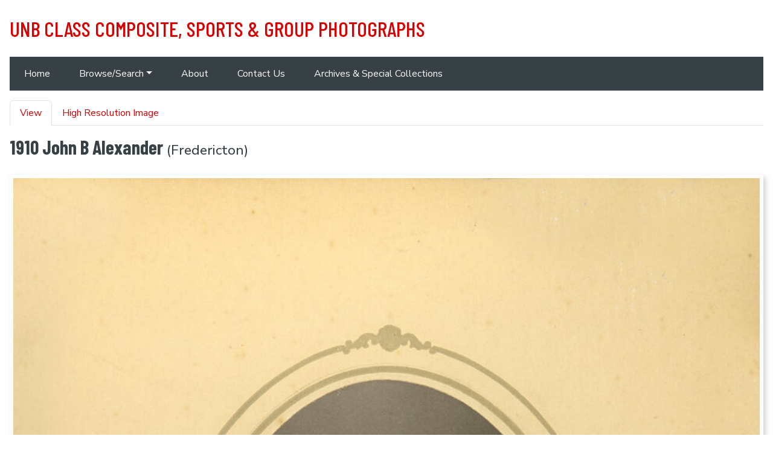

--- FILE ---
content_type: text/html; charset=UTF-8
request_url: https://composites.lib.unb.ca/composites/1910-john-b-alexander
body_size: 14476
content:
<!DOCTYPE html>
<html lang="en" dir="ltr" prefix="content: http://purl.org/rss/1.0/modules/content/  dc: http://purl.org/dc/terms/  foaf: http://xmlns.com/foaf/0.1/  og: http://ogp.me/ns#  rdfs: http://www.w3.org/2000/01/rdf-schema#  schema: http://schema.org/  sioc: http://rdfs.org/sioc/ns#  sioct: http://rdfs.org/sioc/types#  skos: http://www.w3.org/2004/02/skos/core#  xsd: http://www.w3.org/2001/XMLSchema# ">
  <head>
    <meta charset="utf-8" />
<script async src="https://www.googletagmanager.com/gtag/js?id=UA-93229850-16"></script>
<script>window.dataLayer = window.dataLayer || [];function gtag(){dataLayer.push(arguments)};gtag("js", new Date());gtag("set", "developer_id.dMDhkMT", true);gtag("config", "UA-93229850-16", {"groups":"default","anonymize_ip":true,"page_placeholder":"PLACEHOLDER_page_path","allow_ad_personalization_signals":false});</script>
<meta name="Generator" content="Drupal 11 (https://www.drupal.org)" />
<meta name="MobileOptimized" content="width" />
<meta name="HandheldFriendly" content="true" />
<meta name="viewport" content="width=device-width, initial-scale=1, shrink-to-fit=no" />
<meta http-equiv="x-ua-compatible" content="ie=edge" />
<link rel="canonical" href="https://composites.lib.unb.ca/composites/1910-john-b-alexander" />
<link rel="shortlink" href="https://composites.lib.unb.ca/node/6168" />

    <title>1910 John B Alexander | UNB Class Composite, Sports &amp; Group Photographs</title>
    <link rel="stylesheet" media="all" href="/sites/default/files/css/css_CFIbxpey2Fp5qC4mVWdgm7StH_I0bf3n8O3jfESygFw.css?delta=0&amp;language=en&amp;theme=bs5_composites_lib_unb_ca&amp;include=eJx1jcEKwzAMQ38oWU79HmNnXhZw7FK7lP79sh3KYOwmoSeJzMJjw7XQWx0Y9Qm79uB7oitrYoSSPU7p2r6CQPJEvkC1sZrPmoN0mgsEFX96_0GzJpwfpuGp2sblwylPf7vuch6sOwzsmvz04FEInV_4EU1G" />
<link rel="stylesheet" media="all" href="//unb.ca/webcomps/_css/myfontswebfontskit.css" />
<link rel="stylesheet" media="all" href="/sites/default/files/css/css_xlkz4Tn3AAgE6Wt9z4jzZ44yjpLsJRy6CdIYaNL7f1A.css?delta=2&amp;language=en&amp;theme=bs5_composites_lib_unb_ca&amp;include=eJx1jcEKwzAMQ38oWU79HmNnXhZw7FK7lP79sh3KYOwmoSeJzMJjw7XQWx0Y9Qm79uB7oitrYoSSPU7p2r6CQPJEvkC1sZrPmoN0mgsEFX96_0GzJpwfpuGp2sblwylPf7vuch6sOwzsmvz04FEInV_4EU1G" />
<link rel="stylesheet" media="all" href="//cdnjs.cloudflare.com/ajax/libs/bootswatch/5.2.0/united/bootstrap.min.css" />
<link rel="stylesheet" media="all" href="/sites/default/files/css/css_7kTvd3HWM2UU4maEiycgSg6WwhFBu4nMfF4ycppbEvQ.css?delta=4&amp;language=en&amp;theme=bs5_composites_lib_unb_ca&amp;include=eJx1jcEKwzAMQ38oWU79HmNnXhZw7FK7lP79sh3KYOwmoSeJzMJjw7XQWx0Y9Qm79uB7oitrYoSSPU7p2r6CQPJEvkC1sZrPmoN0mgsEFX96_0GzJpwfpuGp2sblwylPf7vuch6sOwzsmvz04FEInV_4EU1G" />
<link rel="stylesheet" media="print" href="/sites/default/files/css/css_TvnSYEqXBthYpQBI6qR1txbEQ98J33dx0dmrFOkTXQs.css?delta=5&amp;language=en&amp;theme=bs5_composites_lib_unb_ca&amp;include=eJx1jcEKwzAMQ38oWU79HmNnXhZw7FK7lP79sh3KYOwmoSeJzMJjw7XQWx0Y9Qm79uB7oitrYoSSPU7p2r6CQPJEvkC1sZrPmoN0mgsEFX96_0GzJpwfpuGp2sblwylPf7vuch6sOwzsmvz04FEInV_4EU1G" />
<link rel="stylesheet" media="all" href="/sites/default/files/css/css_XqvR6kMwMFq29vyHBczgSPCjJWBOvBmkol0_AgIpKvA.css?delta=6&amp;language=en&amp;theme=bs5_composites_lib_unb_ca&amp;include=eJx1jcEKwzAMQ38oWU79HmNnXhZw7FK7lP79sh3KYOwmoSeJzMJjw7XQWx0Y9Qm79uB7oitrYoSSPU7p2r6CQPJEvkC1sZrPmoN0mgsEFX96_0GzJpwfpuGp2sblwylPf7vuch6sOwzsmvz04FEInV_4EU1G" />
<link rel="stylesheet" media="all" href="https://fonts.googleapis.com/css2?family=Barlow+Condensed:ital,wght@0,100;0,200;0,300;0,400;0,500;0,600;0,700;0,800;0,900;1,100;1,200;1,300;1,400;1,500;1,600;1,700;1,800;1,900&amp;family=Nunito+Sans:ital,opsz,wght@0,6..12,200..1000;1,6..12,200..1000&amp;family=Nunito:ital,wght@0,200..1000;1,200..1000&amp;display=swap" />

    <script src="https://use.fontawesome.com/releases/v5.12.0/js/all.js" defer crossorigin="anonymous"></script>
<script src="https://use.fontawesome.com/releases/v5.12.0/js/v4-shims.js" defer crossorigin="anonymous"></script>

        <meta name="theme-color" content="#ffffff">
    <link rel="icon" href="/themes/custom/bs5_composites_lib_unb_ca/dist/img/favicon.svg">
    <link rel="apple-touch-icon" href="/themes/custom/bs5_composites_lib_unb_ca/dist/img/apple-touch-icon.png">
    <link rel="mask-icon" href="/themes/custom/bs5_composites_lib_unb_ca/dist/img/mask-icon.svg" color="#000000">
    <link rel="manifest" href="/themes/custom/bs5_composites_lib_unb_ca/dist/img/manifest.json">
    <link rel="manifest" href="/themes/custom/bs5_composites_lib_unb_ca/dist/img/site.webmanifest">
      </head>
  <body class="layout-no-sidebars page-node-6168 path-node node--type-composite">
    <a href="#main-content" class="visually-hidden">
      Skip to main content
    </a>
    
      <div class="dialog-off-canvas-main-canvas" data-off-canvas-main-canvas>
    
<div id="page-wrapper">
  <div id="page">
                  <nav class="navbar" id="navbar-top">
                      
              <section class="row region region-top-header">
    <div id="block-bs5-composites-lib-unb-ca-contextualbranding" class="block block-context-branding block-context-branding-block">
  
    
      <div class="content">
      
      <div class='contextual-region block block-system block-system-branding-block'>
        <div class='navbar-brand d-flex align-items-center'>
          <div>
            
        <a href='/' title='Home' rel='home' class='site-title'>
          UNB Class Composite, Sports & Group Photographs
        </a>
      
            <div class='site-slogan'>
              
            </div>
          </div>
        </div>
      </div>
    
    </div>
  </div>

  </section>

                              </nav>
                    <header id="header" class="header" role="banner" aria-label="Site header">
          <nav class="navbar navbar-expand-lg" id="navbar-main">
                          
                              <button class="navbar-toggler collapsed" type="button" data-bs-toggle="collapse" data-bs-target="#CollapsingNavbar" aria-controls="CollapsingNavbar" aria-expanded="false" aria-label="Toggle navigation"><span class="navbar-toggler-icon"></span></button>
                <div class="collapse navbar-collapse justify-content-end" id="CollapsingNavbar">
                                      <nav role="navigation" aria-labelledby="block-bs5-composites-lib-unb-ca-mainnavigation-menu" id="block-bs5-composites-lib-unb-ca-mainnavigation" class="block block-menu navigation menu--main">
            
  <h2 class="visually-hidden" id="block-bs5-composites-lib-unb-ca-mainnavigation-menu">Main navigation</h2>
  

        
              <ul class="clearfix nav navbar-nav" data-component-id="bootstrap:menu_main">
                    <li class="nav-item">
                          <a href="/" title="Home" class="nav-link nav-link--" data-drupal-link-system-path="&lt;front&gt;">Home</a>
              </li>
                <li class="nav-item menu-item--expanded dropdown">
                          <span title="Find subjects and composites" class="nav-link dropdown-toggle nav-link-" data-bs-toggle="dropdown" aria-expanded="false" aria-haspopup="true">Browse/Search</span>
                        <ul class="dropdown-menu">
                    <li class="dropdown-item">
                          <a href="/browse-composites" title="Browse by Year" class="nav-link--browse-composites" data-drupal-link-system-path="browse-composites">Browse by Year</a>
              </li>
                <li class="dropdown-item">
                          <a href="/browse-persons" title="Browse by Person or Name" class="nav-link--browse-persons" data-drupal-link-system-path="browse-persons">Browse by Person or Name</a>
              </li>
                <li class="dropdown-item">
                          <a href="/search-persons" title="Search" class="nav-link--search-persons" data-drupal-link-system-path="search-persons">Search</a>
              </li>
        </ul>
  
              </li>
                <li class="nav-item">
                          <a href="/about" title="About" class="nav-link nav-link--about" data-drupal-link-system-path="node/2">About</a>
              </li>
                <li class="nav-item">
                          <a href="https://lib.unb.ca/contact-unb-libraries-staff?recipient=archives@unb.ca&amp;subject=UNB%20Composites%20and%20Group%20Photographs" title="Contact Us" class="nav-link nav-link-https--libunbca-contact-unb-libraries-staffrecipientarchivesunbcasubjectunb20composites20and20group20photographs">Contact Us</a>
              </li>
                <li class="nav-item">
                          <a href="https://lib.unb.ca/archives" title="Archives &amp; Special Collections" class="nav-link nav-link-https--libunbca-archives">Archives &amp; Special Collections</a>
              </li>
        </ul>
  



  </nav>


                                                    </div>
                                                  </nav>
        </header>
                      <div id="main-wrapper" class="layout-main-wrapper clearfix">
              <div id="main" class="container">
          
          <div class="row row-offcanvas row-offcanvas-left clearfix">
              <main class="main-content col order-last" id="content" role="main">
                <section class="section">
                  <a href="#main-content" id="main-content" tabindex="-1"></a>
                    <div data-drupal-messages-fallback class="hidden"></div>      <nav class="tabs" role="navigation" aria-label="Tabs">
      

  <h2 class="visually-hidden">Primary tabs</h2>
  <ul class="nav primary nav-tabs"><li class="active nav-item"><a href="/composites/1910-john-b-alexander" class="nav-link active nav-link--composites-1910-john-b-alexander">View</a></li>
<li class="nav-item"><a href="/node/6168/hires" class="nav-link nav-link--node-6168-hires">High Resolution Image</a></li>
</ul>

    </nav>
  <div id="block-bs5-composites-lib-unb-ca-mainpagecontent" class="block block-system block-system-main-block">
  
    
      <div class="content">
      <article data-history-node-id="6168" about="/composites/1910-john-b-alexander" class="composite full clearfix">

  
    

  
  <div class="node__content">

          <h1 class="d-inline">
        <span class="field field--name-title field--type-string field--label-hidden">1910 John B Alexander</span>

      </h1>
      <span class="d-inline node-subtitle">
        (Fredericton)
      </span>
    
          <div class="mt-4">
          <img loading="lazy" src="/sites/default/files/styles/extrawide/public/comp_images/class1910_JBAlexander.jpg?itok=C9jwxmjh" width="960" height="1387" alt="1910 John B Alexander" title="1910 John B Alexander" typeof="foaf:Image" class="image-style-extrawide" />



      </div>
    
    <div id="composite-links" class="container mt-2 mb-4 pl-0 pr-0 mx-0">
      <div class="row">
        <div class="col-sm-6">
                    <p>Image by: <a href="/photographers/harvey-studio" hreflang="en">Harvey Studio</a></p>
                  </div>
        <div class="col-sm-6">
          <p class="text-right">
            <a href="/node/6168/hires">
              <i class="fa fa-expand-arrows-alt mr-2"></i>View high resolution image
            </a>
          </p>
        </div>
      </div>
    </div>

    <dl>
      <dt>In this photo:</dt>
      <dd>
        <ul class="comp-subjects">
                
                                
          <li><div class="pr-3 overflow-auto "><a href="/persons/alexander-john-b-1" hreflang="en">Alexander, John B</a></div></li>
                </ul>
      </dd>
    </dl>

          <div class="mb-4">
        <a href="https://graduations.lib.unb.ca/ceremony/18557">
          <i class="fa fa-graduation-cap mr-2"></i>View relevant graduation ceremony
        </a>
      </div>
    
          <dl>
        <dt>Notes:</dt>
        <dd>John B Alexander</dd>
      </dl>
    
    
    
  </div>
</article>

    </div>
  </div>


                </section>
              </main>
                                  </div>
        </div>
          </div>
        <footer class="site-footer">
              <div class="container">
                      <div class="site-footer__top clearfix">
              <div class="row clearfix">

  <div id="footer-logo-div" class="col-md-6">
    <a href="https://lib.unb.ca">
      <img id="footer-logo-img" class="footer-logo left-block" alt="UNB Libraries Logo"
      src="/themes/contrib/unb_lib_zircon/images/UNB_Lib_Black_Red.png">
    </a>
  </div>

  <div id="footer-copy" class="col-md-6">
    <p>
      All contents © 2026 <a href="https://lib.unb.ca/archives">
      Archives & Special Collections</a>
      and <a href="https://lib.unb.ca">UNB Libraries</a>.
    </p>
  </div>
</div>
              
              
              
            </div>
                            </div>
          </footer>
  </div>
</div>

  </div>

    
    <script type="application/json" data-drupal-selector="drupal-settings-json">{"path":{"baseUrl":"\/","pathPrefix":"","currentPath":"node\/6168","currentPathIsAdmin":false,"isFront":false,"currentLanguage":"en"},"pluralDelimiter":"\u0003","suppressDeprecationErrors":true,"google_analytics":{"account":"UA-93229850-16","trackOutbound":true,"trackMailto":true,"trackDownload":true,"trackDownloadExtensions":"7z|aac|arc|arj|asf|asx|avi|bin|csv|doc(x|m)?|dot(x|m)?|exe|flv|gif|gz|gzip|hqx|jar|jpe?g|js|mp(2|3|4|e?g)|mov(ie)?|msi|msp|pdf|phps|png|ppt(x|m)?|pot(x|m)?|pps(x|m)?|ppam|sld(x|m)?|thmx|qtm?|ra(m|r)?|sea|sit|tar|tgz|torrent|txt|wav|wma|wmv|wpd|xls(x|m|b)?|xlt(x|m)|xlam|xml|z|zip"},"user":{"uid":0,"permissionsHash":"7b2f46a9d9b604205c70840795b682b9da22d8085f1795b89a41cd956a0665b6"}}</script>
<script src="/core/assets/vendor/jquery/jquery.min.js?v=4.0.0-rc.1"></script>
<script src="/sites/default/files/js/js_AoFPL41Od4jj8IsC127_gyEX8PyPwqnwdejDAfzcntI.js?scope=footer&amp;delta=1&amp;language=en&amp;theme=bs5_composites_lib_unb_ca&amp;include=eJx9yUEOgCAMAMEPoTyJFKzQpFBjq4TfGy_GePA22Y0iprbD5uOtDpZKOBoZLi4-L7NE4EltMLXsVmkGHVUq-pdnPX_frIWqyyKZMUADHkZJ_TdcFT866Q"></script>
<script src="//cdn.jsdelivr.net/npm/bootstrap@5.2.0/dist/js/bootstrap.bundle.min.js"></script>
<script src="/sites/default/files/js/js_w2lv36UabjHkvbfFLakb9LklRXNrV8VLcokOrr_7Ook.js?scope=footer&amp;delta=3&amp;language=en&amp;theme=bs5_composites_lib_unb_ca&amp;include=eJx9yUEOgCAMAMEPoTyJFKzQpFBjq4TfGy_GePA22Y0iprbD5uOtDpZKOBoZLi4-L7NE4EltMLXsVmkGHVUq-pdnPX_frIWqyyKZMUADHkZJ_TdcFT866Q"></script>

  </body>
</html>


--- FILE ---
content_type: text/css
request_url: https://composites.lib.unb.ca/sites/default/files/css/css_XqvR6kMwMFq29vyHBczgSPCjJWBOvBmkol0_AgIpKvA.css?delta=6&language=en&theme=bs5_composites_lib_unb_ca&include=eJx1jcEKwzAMQ38oWU79HmNnXhZw7FK7lP79sh3KYOwmoSeJzMJjw7XQWx0Y9Qm79uB7oitrYoSSPU7p2r6CQPJEvkC1sZrPmoN0mgsEFX96_0GzJpwfpuGp2sblwylPf7vuch6sOwzsmvz04FEInV_4EU1G
body_size: 28711
content:
/* @license GPL-2.0-or-later https://www.drupal.org/licensing/faq */
html{font-size:16px}body *{font-family:"Nunito Sans",sans-serif;color:#364045}body h1,body h1 *,body h2,body h2 *,body a.site-title{font-family:"Barlow Condensed",sans-serif}body h3,body h3 *,body h4,body h4 *,body h5,body h5 *,body h6,body h6 *{font-family:"Nunito",serif}#page-wrapper{margin:auto;padding:1rem}#page-wrapper a:not(.btn),#page-wrapper a:not(.btn)>span{text-decoration:none;color:#d60000}#page-wrapper a:not(.btn):active,#page-wrapper a:not(.btn):hover,#page-wrapper a:not(.btn):focus,#page-wrapper a:not(.btn):focus-within,#page-wrapper a:not(.btn):focus-visible,#page-wrapper a:not(.btn)>span:active,#page-wrapper a:not(.btn)>span:hover,#page-wrapper a:not(.btn)>span:focus,#page-wrapper a:not(.btn)>span:focus-within,#page-wrapper a:not(.btn)>span:focus-visible{text-decoration:underline;color:#a30000}#page-wrapper a:not(.btn):active path,#page-wrapper a:not(.btn):hover path,#page-wrapper a:not(.btn):focus path,#page-wrapper a:not(.btn):focus-within path,#page-wrapper a:not(.btn):focus-visible path,#page-wrapper a:not(.btn)>span:active path,#page-wrapper a:not(.btn)>span:hover path,#page-wrapper a:not(.btn)>span:focus path,#page-wrapper a:not(.btn)>span:focus-within path,#page-wrapper a:not(.btn)>span:focus-visible path{color:#a30000}#page-wrapper a.comp-collapse{border:none !important}#page-wrapper a.comp-collapse:focus{text-decoration:none}#page-wrapper a.comp-collapse~svg.subs-expanded{display:none}#page-wrapper a.comp-collapse>span.subs-expanded{display:none}#page-wrapper a.comp-collapse>span.subs-collapsed{display:inline-block}#page-wrapper a.comp-collapse[aria-expanded=true]~svg.subs-expanded,#page-wrapper a.comp-collapse[aria-expanded=true]>span.subs-expanded{display:inline-block}#page-wrapper a.comp-collapse[aria-expanded=true]~svg.subs-collapsed,#page-wrapper a.comp-collapse[aria-expanded=true]>span.subs-collapsed{display:none}#page-wrapper input,#page-wrapper select{border:1px solid #99a6af !important;box-shadow:initial !important}#page-wrapper input.btn,#page-wrapper select.btn{border:initial !important}#page-wrapper button,#page-wrapper .btn{background-color:#a30000;border-color:#a30000;box-shadow:none !important}#page-wrapper button:hover,#page-wrapper .btn:hover{background-color:#d60000;border-color:#d60000}#page-wrapper button>span,#page-wrapper button>svg>path,#page-wrapper .btn>span,#page-wrapper .btn>svg>path{color:#fff9fa !important}#page-wrapper table tbody tr{background-color:initial}#page-wrapper dt{margin-bottom:.6rem}#page-wrapper svg{margin:0 .3rem;vertical-align:middle}#page-wrapper ul:not(.nav,.pagination,.vertical-tabs__menu){list-style:disc;list-style-type:circle}#page-wrapper .list-group-item{border:initial}#navbar-top{padding:0}#navbar-top .block-context-branding-block .site-title{margin-bottom:0;font-size:2.2rem;font-weight:500;color:#d60000;text-transform:uppercase}#navbar-top .block-context-branding-block .site-slogan{font-size:.9rem;color:#586770}#navbar-main{margin:1rem 0;padding:0}#navbar-main .navbar-toggler{border-radius:0 !important;box-shadow:none}#navbar-main .navbar-toggler span{background-image:url("data:image/svg+xml,<svg xmlns='http://www.w3.org/2000/svg' width='30' height='30' viewBox='0 0 30 30'><path stroke='rgba%28255, 249, 250, 1%29' stroke-linecap='round' stroke-miterlimit='10' stroke-width='2' d='M4 7h22M4 15h22M4 23h22'/></svg>")}#navbar-main .navbar-toggler:not(.collapsed){background-color:#364045 !important;border-color:#364045 !important}#navbar-main .navbar-toggler:not(.collapsed)+.navbar-collapse .dropdown-menu.show .dropdown-item{padding-left:2rem}#navbar-main #CollapsingNavbar nav[role=navigation]{width:100%}#navbar-main #CollapsingNavbar nav[role=navigation] *{background-color:#364045;color:#fff9fa !important}#navbar-main #CollapsingNavbar nav[role=navigation] .navbar-nav .nav-item>a,#navbar-main #CollapsingNavbar nav[role=navigation] .navbar-nav .nav-item>span{padding:1rem 1.5rem;text-decoration:none !important}#navbar-main #CollapsingNavbar nav[role=navigation] .navbar-nav .nav-item>a.is-active,#navbar-main #CollapsingNavbar nav[role=navigation] .navbar-nav .nav-item>a:hover,#navbar-main #CollapsingNavbar nav[role=navigation] .navbar-nav .nav-item>a:focus,#navbar-main #CollapsingNavbar nav[role=navigation] .navbar-nav .nav-item>span.is-active,#navbar-main #CollapsingNavbar nav[role=navigation] .navbar-nav .nav-item>span:hover,#navbar-main #CollapsingNavbar nav[role=navigation] .navbar-nav .nav-item>span:focus{cursor:pointer;background-color:#a30000}#navbar-main #CollapsingNavbar nav[role=navigation] .navbar-nav .nav-item .dropdown-menu{padding:0}#navbar-main #CollapsingNavbar nav[role=navigation] .navbar-nav .nav-item .dropdown-menu .dropdown-item{line-height:2rem}#navbar-main #CollapsingNavbar nav[role=navigation] .navbar-nav .nav-item .dropdown-menu .dropdown-item:has(>a:hover,a:focus,a.is-active){background-color:#a30000}#navbar-main #CollapsingNavbar nav[role=navigation] .navbar-nav .nav-item .dropdown-menu .dropdown-item a{display:block;width:100%;height:100%;text-decoration:none !important}#navbar-main #CollapsingNavbar nav[role=navigation] .navbar-nav .nav-item .dropdown-menu .dropdown-item a.is-active,#navbar-main #CollapsingNavbar nav[role=navigation] .navbar-nav .nav-item .dropdown-menu .dropdown-item a:hover,#navbar-main #CollapsingNavbar nav[role=navigation] .navbar-nav .nav-item .dropdown-menu .dropdown-item a:focus{background-color:#a30000}body.path-frontpage #main-wrapper #main,body.node--type-static-page #main-wrapper #main,body.path-search-persons #main-wrapper #main{padding:0}body.path-frontpage #main-wrapper #main .section .block-views[class*=-swiper] .swiper-slider,body.node--type-static-page #main-wrapper #main .section .block-views[class*=-swiper] .swiper-slider,body.path-search-persons #main-wrapper #main .section .block-views[class*=-swiper] .swiper-slider{margin:revert}body.path-frontpage #main-wrapper #main .section .views-exposed-form,body.path-frontpage #main-wrapper #main .section .views-exposed-form+.block,body.node--type-static-page #main-wrapper #main .section .views-exposed-form,body.node--type-static-page #main-wrapper #main .section .views-exposed-form+.block,body.path-search-persons #main-wrapper #main .section .views-exposed-form,body.path-search-persons #main-wrapper #main .section .views-exposed-form+.block{display:inline-block;margin-top:1rem;height:180px;padding:1rem;background-color:#ececeb}body.path-frontpage #main-wrapper #main .section .views-exposed-form,body.node--type-static-page #main-wrapper #main .section .views-exposed-form,body.path-search-persons #main-wrapper #main .section .views-exposed-form{float:inline-start;width:794px}body.path-frontpage #main-wrapper #main .section .views-exposed-form+.block,body.node--type-static-page #main-wrapper #main .section .views-exposed-form+.block,body.path-search-persons #main-wrapper #main .section .views-exposed-form+.block{position:relative;float:inline-end;width:458px}body.path-frontpage #main-wrapper #main .section .views-exposed-form+.block+*,body.node--type-static-page #main-wrapper #main .section .views-exposed-form+.block+*,body.path-search-persons #main-wrapper #main .section .views-exposed-form+.block+*{clear:both}body.path-frontpage #main-wrapper #main .section .views-exposed-form,body.node--type-static-page #main-wrapper #main .section .views-exposed-form,body.path-search-persons #main-wrapper #main .section .views-exposed-form{margin-bottom:2rem}body.path-frontpage #main-wrapper #main .section .views-exposed-form h2,body.node--type-static-page #main-wrapper #main .section .views-exposed-form h2,body.path-search-persons #main-wrapper #main .section .views-exposed-form h2{margin-bottom:1rem}body.path-frontpage #main-wrapper #main .section .views-exposed-form form,body.node--type-static-page #main-wrapper #main .section .views-exposed-form form,body.path-search-persons #main-wrapper #main .section .views-exposed-form form{margin-top:-0.5rem}body.path-frontpage #main-wrapper #main .section .views-exposed-form form>.flex-wrap>div:not(:first-child),body.node--type-static-page #main-wrapper #main .section .views-exposed-form form>.flex-wrap>div:not(:first-child),body.path-search-persons #main-wrapper #main .section .views-exposed-form form>.flex-wrap>div:not(:first-child){margin-left:1rem}body.path-frontpage #main-wrapper #main .section .views-exposed-form form>.flex-wrap>div:first-child,body.node--type-static-page #main-wrapper #main .section .views-exposed-form form>.flex-wrap>div:first-child,body.path-search-persons #main-wrapper #main .section .views-exposed-form form>.flex-wrap>div:first-child{width:570px}body.path-frontpage #main-wrapper #main .section .views-exposed-form form>.flex-wrap label,body.node--type-static-page #main-wrapper #main .section .views-exposed-form form>.flex-wrap label,body.path-search-persons #main-wrapper #main .section .views-exposed-form form>.flex-wrap label{visibility:hidden}body.path-frontpage #main-wrapper #main .section .views-exposed-form form>.flex-wrap .form-actions,body.node--type-static-page #main-wrapper #main .section .views-exposed-form form>.flex-wrap .form-actions,body.path-search-persons #main-wrapper #main .section .views-exposed-form form>.flex-wrap .form-actions{align-self:auto}body.path-frontpage #main-wrapper #main .section .views-exposed-form+.block p,body.node--type-static-page #main-wrapper #main .section .views-exposed-form+.block p,body.path-search-persons #main-wrapper #main .section .views-exposed-form+.block p{margin-bottom:.5rem}body.path-frontpage #main-wrapper #main .section .block-page-title-block,body.node--type-static-page #main-wrapper #main .section .block-page-title-block,body.path-search-persons #main-wrapper #main .section .block-page-title-block{margin-top:2rem;clear:both}body.path-search-persons #main-wrapper #main{padding:0}body.path-search-persons #main-wrapper #main .section .views-exposed-form,body.path-search-persons #main-wrapper #main .section .views-exposed-form+.block{margin-top:0}body:not(.path-frontpage,.path-search-persons) #main-wrapper #main .section .views-exposed-form{margin-top:-0.5rem}body:not(.path-frontpage,.path-search-persons) #main-wrapper #main .section .views-exposed-form>.flex-wrap{display:block !important;margin-top:1rem}body:not(.path-frontpage,.path-search-persons) #main-wrapper #main .section .views-exposed-form .js-form-item{display:inline-block;margin-left:0;margin-bottom:.5rem !important;width:322px}body:not(.path-frontpage,.path-search-persons) #main-wrapper #main .section .views-exposed-form .js-form-item.form-item-combine{width:1012px}body:not(.path-frontpage,.path-search-persons) #main-wrapper #main .section .views-exposed-form fieldset{width:668px !important}body:not(.path-frontpage,.path-search-persons) #main-wrapper #main .section .views-exposed-form .form-actions{display:inline-block}body:not(.path-frontpage,.path-search-persons) #main-wrapper #main .section .views-exposed-form .form-actions>*{width:100px;display:inline-block}body #main-wrapper #main{max-width:100% !important;padding:0}body #main-wrapper #main img:not([class^=image-style-slideshow]){margin:1rem;max-width:100%;height:auto;object-fit:cover;-webkit-box-shadow:4px 4px 8px #d3d3d3;-moz-box-shadow:4px 4px 8px #d3d3d3;box-shadow:4px 4px 8px #d3d3d3;border:6px solid #fff}body #main-wrapper #main img:not([class^=image-style-slideshow]).image-style-degree-thumbnail{float:inline-end}body #main-wrapper #main .section .views-exposed-form .form-item-sort-by{display:none !important;width:0}body #main-wrapper #main .section .views-exposed-form small{color:#364045 !important}body #main-wrapper #main .section .block-page-title-block .field--name-title,body #main-wrapper #main .section .block-page-title-block .title{font-size:1.8rem}body #main-wrapper #main .section div.block.block-facets{padding:1em 1.4em;background-color:#ececeb}body #main-wrapper #main .section div.block.block-facets h2{font-size:2rem}body #main-wrapper #main .section div.block.block-facets h3{font-size:1rem;font-weight:normal}body #main-wrapper #main .section div.block.block-facets ul.js-facets-links{padding-left:0}body #main-wrapper #main .section div.block.block-facets ul.js-facets-links>li{display:inline;padding:0 2px 0 8px}body #main-wrapper #main .section div.block.block-facets ul.js-facets-links>li:not(:first-of-type){border-left:1px solid}body #main-wrapper #main .section div.block.block-facets ul.js-facets-links a.is-active{font-weight:bolder}body #main-wrapper #main .section div.block.block-facets ul.js-facets-links a.is-active span.facet-item__status{display:none}body #main-wrapper #main .section .block-system-main-block .content h1,body #main-wrapper #main .section .block-system-main-block .content h1 *{font-size:2rem;font-weight:700}body #main-wrapper #main .section .block-system-main-block .content h2,body #main-wrapper #main .section .block-system-main-block .content h2 *{font-size:1.6rem;font-weight:700}body #main-wrapper #main .section .block-system-main-block .content h3,body #main-wrapper #main .section .block-system-main-block .content h3 *{font-size:1.4rem;font-weight:700}body #main-wrapper #main .section .block-system-main-block .content a:not(.btn,.page-link){color:#007fa3;background:initial}body #main-wrapper #main .section .block-system-main-block .content a:not(.btn):hover{background-color:initial;color:#a30000;transition:color .15s ease-in,border-color .15s ease-in;box-shadow:none !important}body #main-wrapper #main .section .block-system-main-block .content div.view:not(.view-slideshow):not(.view-subjects-by-shared-name){margin-top:2em;margin-bottom:1rem}body #main-wrapper #main .section .block-system-main-block .content div.view:not(.view-slideshow):not(.view-subjects-by-shared-name) ul:not(.composite-subjects):not(.dropbutton){margin-top:1rem}body #main-wrapper #main .section .block-system-main-block .content div.view:not(.view-slideshow):not(.view-subjects-by-shared-name) ul.composite-subjects{columns:2}body #main-wrapper #main .section .block-system-main-block .content div.views-element-container div.view-content>div.item-list{margin-top:1rem;margin-left:1.5em}body #main-wrapper #main .section .block-system-main-block .content div.views-element-container div.view-content>div.item-list .browse-composites-row{list-style:none}body #main-wrapper #main .section .block-system-main-block .content div.views-element-container div.view-content>div.item-list:not(:last-of-type)>ul>li,body #main-wrapper #main .section .block-system-main-block .content div.views-element-container div.view-content>div.item-list>ul>li:not(.browse-subjects-row,.shared-name-row,.search-row):not(:last-of-type){margin-bottom:1rem;padding-bottom:1rem;border-bottom:1px solid #ececeb}body #main-wrapper #main .section .block-system-main-block .content div.views-element-container div.view-content>div.item-list div.collapse>div.item-list>ul,body #main-wrapper #main .section .block-system-main-block .content div.views-element-container div.view-content>div.item-list div.subjects-top>div.item-list>ul{display:block;columns:2}body #main-wrapper #main .section .block-system-main-block .content div.views-element-container div.view-content>div.item-list div.collapse>div.item-list>ul li,body #main-wrapper #main .section .block-system-main-block .content div.views-element-container div.view-content>div.item-list div.subjects-top>div.item-list>ul li{display:list-item}body #main-wrapper #main .section .block-system-main-block .content div.views-element-container div.view-content>div.item-list .comp-thumb a:active,body #main-wrapper #main .section .block-system-main-block .content div.views-element-container div.view-content>div.item-list .comp-thumb a:focus,body #main-wrapper #main .section .block-system-main-block .content div.views-element-container div.view-content>div.item-list .comp-thumb a:focus-within,body #main-wrapper #main .section .block-system-main-block .content div.views-element-container div.view-content>div.item-list .comp-thumb a:hover{border-bottom:none !important}body #main-wrapper #main .section .block-system-main-block .content .node-subtitle{font-size:1.4rem;font-weight:500}body #main-wrapper #main .section .block-system-main-block .content div.view-subjects-by-shared-name .row{margin-top:1rem}body #main-wrapper #main .section .block-system-main-block .content div.view-subjects-by-shared-name .row ul{list-style:none}body #main-wrapper #main .section .block-system-main-block .content div.view-subjects-by-shared-name .view-header #subject-full-additional{font-size:1.2rem;font-weight:500;margin-bottom:0}body #main-wrapper #main .section .block-system-main-block .content .view-header{clear:both;margin-top:1rem;padding-bottom:1rem;border-bottom:1px solid #ececeb}body #main-wrapper #main .section .block-system-main-block .content .view-content.row{display:block;margin-left:0 !important;margin-top:2rem}body #main-wrapper #main .section .block-system-main-block .content .view-content.row .item-list{margin-top:1rem;margin-left:1rem}body #main-wrapper #main .section .block-system-main-block .content .view-content.row .item-list ul li{margin-left:1.5rem}body #main-wrapper #main .section .block-system-main-block .content .view-content.row .views-row{border-bottom:1px solid #ececeb}body #main-wrapper #main .section .block-system-main-block .content .view-content.row .views-row table *{font-size:1rem}body #main-wrapper #main .section .block-system-main-block .content .view-content.row .views-row table tbody tr{padding:0 !important}body #main-wrapper #main .section .block-system-main-block .content .view-content.row .views-row table tbody tr td{padding:0 !important}body #main-wrapper #main .section .block-system-main-block .content .view-content.row .views-row strong{font-weight:500}body #main-wrapper #main .section .block-system-main-block .content .view-footer{margin-top:2rem}body #main-wrapper #main .section .block-system-main-block .content nav{margin-top:3rem}body #main-wrapper #main .section .block-system-main-block .content nav .pagination{justify-content:center}body #main-wrapper #main .section .block-system-main-block .content nav .pagination .page-item.active .page-link{background-color:#a30000;border-color:#a30000}body #main-wrapper #main .section .block-system-main-block .content nav .pagination .page-item a{background-color:initial !important;box-shadow:none !important}body #main-wrapper #main .section .block-system-main-block .content .composite img{margin:0;width:100%}body #main-wrapper #main .section .block-system-main-block .content .composite #composite-links{width:100%;max-width:100%}body #main-wrapper #main .section .block-system-main-block .content .composite #composite-links .text-right{text-align:end}body #main-wrapper #main .section .block-system-main-block .content .node__content table *{border:none;background:initial;color:initial}body #main-wrapper #main .section .block-system-main-block .content .node__content table tbody tr{padding:0 !important}body #main-wrapper #main .section .block-system-main-block .content .node__content table tbody tr:nth-child(odd){background-color:#ececeb}body #main-wrapper #main .section .block-system-main-block .content .node__content table tbody tr td{padding:0 !important}body #main-wrapper #main .section .block-system-main-block .content .node__content .subject-portrait img{width:80%}body #main-wrapper #main .section .block-system-main-block .content dl>dd>ul.comp-subjects{columns:3}body #main-wrapper #main .section .block-system-main-block .content dl>dd>ul.comp-subjects .editor:hover{background-color:#ececeb}body #main-wrapper #main .section .block-system-main-block .content div.block a.comp-collapse{border:initial !important}body #main-wrapper #main .section .block-system-main-block .content .node-form .field--name-field-top-x,body #main-wrapper #main .section .block-system-main-block .content .node-form .field--name-field-top-y,body #main-wrapper #main .section .block-system-main-block .content .node-form .field--name-field-bottom-x,body #main-wrapper #main .section .block-system-main-block .content .node-form .field--name-field-bottom-y{width:20%;display:inline-block}body #main-wrapper #main .section .block-system-main-block .content .node-form .image-preview{margin-bottom:1rem}body #main-wrapper #main .section .block-system-main-block .content .node-form #edit-field-image-0--description{margin-top:1rem}body #main-wrapper #main .section .block-system-main-block .content .node-form #edit-field-grad-ceremony-0-uri--description ul li:last-of-type{display:none}body #main-wrapper #main .section .block-system-main-block .content .node-form #edit-field-composite{-webkit-appearance:none;-moz-appearance:none;pointer-events:none}body #main-wrapper #main .section .block-system-main-block .content .node-form #edit-delete{display:none}body #main-wrapper #main .section .block-system-main-block .content div#seadragon-viewer{margin-top:2em;height:800px}.site-footer,.site-footer *{background-color:#fff}.site-footer{margin-top:1rem;border-top:1px solid #ececeb}.site-footer .container{max-width:100%}.site-footer .container .footer-logo{max-width:260px}.site-footer .container #footer-copy p{margin-top:0;float:inline-end}@media screen and (width > 1316px){#page-wrapper{max-width:1300px}}@media screen and (width <= 1316px){body.path-frontpage #main-wrapper #main .section .views-exposed-form,body.node--type-static-page #main-wrapper #main .section .views-exposed-form,body.path-search-persons #main-wrapper #main .section .views-exposed-form{width:100%}body.path-frontpage #main-wrapper #main .section .views-exposed-form+.block,body.node--type-static-page #main-wrapper #main .section .views-exposed-form+.block,body.path-search-persons #main-wrapper #main .section .views-exposed-form+.block{width:100%}body.path-frontpage #main-wrapper #main .section .views-exposed-form,body.node--type-static-page #main-wrapper #main .section .views-exposed-form,body.path-search-persons #main-wrapper #main .section .views-exposed-form{margin-bottom:0}body.path-frontpage #main-wrapper #main .section .views-exposed-form+.block,body.node--type-static-page #main-wrapper #main .section .views-exposed-form+.block,body.path-search-persons #main-wrapper #main .section .views-exposed-form+.block{margin-bottom:2rem}body.path-search-persons #main-wrapper #main{padding:0}body.path-search-persons #main-wrapper #main .section .views-exposed-form{margin-top:0}body.path-search-persons #main-wrapper #main .section .views-exposed-form+.block{margin-top:1rem}body #main-wrapper #main .section #views-exposed-form-browse-awards-page-1>.flex-wrap fieldset{display:block}body #main-wrapper #main .section #views-exposed-form-browse-awards-page-1>.flex-wrap .form-item-field-season-target-id{margin-right:260px}body #main-wrapper #main .section #views-exposed-form-browse-awards-page-1>.flex-wrap .form-item-field-award-type-target-id{margin-left:0}body #main-wrapper #main .section #views-exposed-form-browse-awards-page-1>.flex-wrap .form-item-field-emeritus-designation-target-id{margin-right:200px;width:322px}}@media screen and (width <= 1199px){body #main-wrapper #main .section .views-exposed-form>.flex-wrap fieldset{margin-right:200px}body #main-wrapper #main .section .views-exposed-form>.flex-wrap .form-item-sort-order{margin-left:0 !important}}@media screen and (width <= 817px){#navbar-main .navbar-toggler:not(.collapsed){background-color:#364045 !important;border-color:#364045 !important}#navbar-main .navbar-toggler:not(.collapsed)+.navbar-collapse .dropdown-menu.show{border-color:#364045}#navbar-main .navbar-toggler:not(.collapsed)+.navbar-collapse .dropdown-menu.show .dropdown-item{padding-left:2rem}body.path-frontpage #main-wrapper #main .section .block-views[class*=-swiper],body.node--type-static-page #main-wrapper #main .section .block-views[class*=-swiper],body.path-search-persons #main-wrapper #main .section .block-views[class*=-swiper]{display:none}body.path-frontpage #main-wrapper #main .section .views-exposed-form,body.node--type-static-page #main-wrapper #main .section .views-exposed-form,body.path-search-persons #main-wrapper #main .section .views-exposed-form{margin-top:0}body.path-frontpage #main-wrapper #main .section .views-exposed-form form>.flex-wrap .js-form-item,body.path-frontpage #main-wrapper #main .section .views-exposed-form form>.flex-wrap .form-actions,body.path-frontpage #main-wrapper #main .section .views-exposed-form form>.flex-wrap fieldset,body.node--type-static-page #main-wrapper #main .section .views-exposed-form form>.flex-wrap .js-form-item,body.node--type-static-page #main-wrapper #main .section .views-exposed-form form>.flex-wrap .form-actions,body.node--type-static-page #main-wrapper #main .section .views-exposed-form form>.flex-wrap fieldset,body.path-search-persons #main-wrapper #main .section .views-exposed-form form>.flex-wrap .js-form-item,body.path-search-persons #main-wrapper #main .section .views-exposed-form form>.flex-wrap .form-actions,body.path-search-persons #main-wrapper #main .section .views-exposed-form form>.flex-wrap fieldset{display:contents}body.path-frontpage #main-wrapper #main .section .views-exposed-form form>.flex-wrap .js-form-item>label,body.path-frontpage #main-wrapper #main .section .views-exposed-form form>.flex-wrap .form-actions>label,body.path-frontpage #main-wrapper #main .section .views-exposed-form form>.flex-wrap fieldset>label,body.node--type-static-page #main-wrapper #main .section .views-exposed-form form>.flex-wrap .js-form-item>label,body.node--type-static-page #main-wrapper #main .section .views-exposed-form form>.flex-wrap .form-actions>label,body.node--type-static-page #main-wrapper #main .section .views-exposed-form form>.flex-wrap fieldset>label,body.path-search-persons #main-wrapper #main .section .views-exposed-form form>.flex-wrap .js-form-item>label,body.path-search-persons #main-wrapper #main .section .views-exposed-form form>.flex-wrap .form-actions>label,body.path-search-persons #main-wrapper #main .section .views-exposed-form form>.flex-wrap fieldset>label{margin-top:.5rem}body.path-frontpage #main-wrapper #main .section .views-exposed-form form>.flex-wrap .js-form-item>.button,body.path-frontpage #main-wrapper #main .section .views-exposed-form form>.flex-wrap .form-actions>.button,body.path-frontpage #main-wrapper #main .section .views-exposed-form form>.flex-wrap fieldset>.button,body.node--type-static-page #main-wrapper #main .section .views-exposed-form form>.flex-wrap .js-form-item>.button,body.node--type-static-page #main-wrapper #main .section .views-exposed-form form>.flex-wrap .form-actions>.button,body.node--type-static-page #main-wrapper #main .section .views-exposed-form form>.flex-wrap fieldset>.button,body.path-search-persons #main-wrapper #main .section .views-exposed-form form>.flex-wrap .js-form-item>.button,body.path-search-persons #main-wrapper #main .section .views-exposed-form form>.flex-wrap .form-actions>.button,body.path-search-persons #main-wrapper #main .section .views-exposed-form form>.flex-wrap fieldset>.button{margin-top:1rem}body.path-frontpage #main-wrapper #main .section .views-exposed-form form>.flex-wrap fieldset legend,body.node--type-static-page #main-wrapper #main .section .views-exposed-form form>.flex-wrap fieldset legend,body.path-search-persons #main-wrapper #main .section .views-exposed-form form>.flex-wrap fieldset legend{display:none}body #main-wrapper #main .section .views-exposed-form>.flex-wrap .js-form-item,body #main-wrapper #main .section .views-exposed-form>.flex-wrap .form-actions,body #main-wrapper #main .section .views-exposed-form>.flex-wrap fieldset{display:contents}body #main-wrapper #main .section .views-exposed-form>.flex-wrap .js-form-item>label,body #main-wrapper #main .section .views-exposed-form>.flex-wrap .form-actions>label,body #main-wrapper #main .section .views-exposed-form>.flex-wrap fieldset>label{margin-top:.5rem}body #main-wrapper #main .section .views-exposed-form>.flex-wrap .js-form-item>.button,body #main-wrapper #main .section .views-exposed-form>.flex-wrap .form-actions>.button,body #main-wrapper #main .section .views-exposed-form>.flex-wrap fieldset>.button{margin-top:1rem;width:100%}body #main-wrapper #main .section .views-exposed-form>.flex-wrap fieldset legend{display:none}body #main-wrapper #main .section .block-system-main-block .content dl>dd>ul.comp-subjects{columns:2}.site-footer .container #footer-logo-div,.site-footer .container #footer-copy{text-align:center}.site-footer .container #footer-copy{margin-top:.5rem}.site-footer .container #footer-copy p{float:none}}
